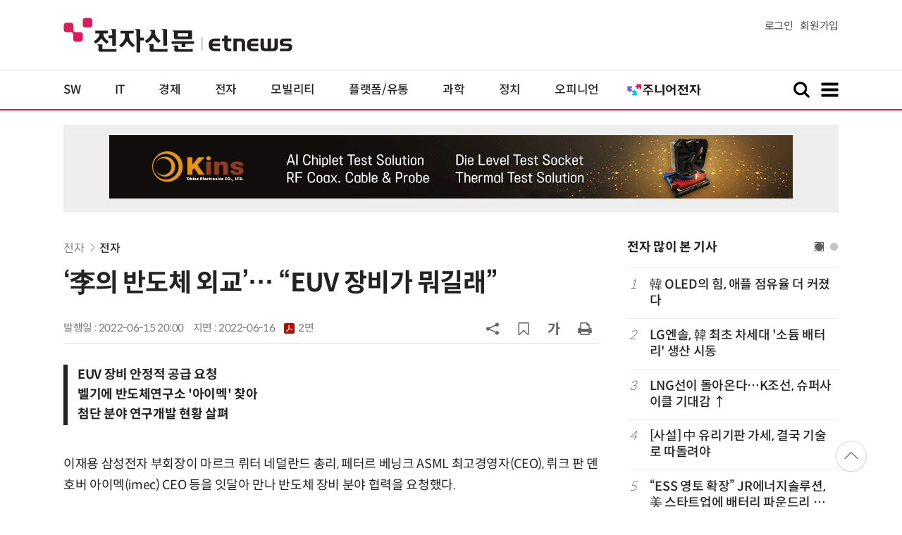

--- FILE ---
content_type: text/html; charset=UTF-8
request_url: https://www.etnews.com/20220615000263?SNS=00002
body_size: 59248
content:
<!DOCTYPE html>
<html lang="ko">
<head>
	<meta http-equiv="Content-Type" content="text/html; charset=UTF-8" />
	<meta name="viewport" content="width=device-width">
    <title>‘李의 반도체 외교’… “EUV 장비가 뭐길래” - 전자신문</title>
	<link rel="canonical" href="https://www.etnews.com/20220615000263" />
	<link rel="alternate" media="only screen and (max-width: 640px)"  href="https://m.etnews.com/20220615000263">
	<meta http-equiv="Expires" content="-1">
    <meta http-equiv="Pragma" content="no-cache">
    <meta http-equiv="Cache-Control" content="no-cache">
    <meta http-equiv="X-UA-Compatible" content="IE=edge">
	<!--[if IE]><meta http-equiv='X-UA-Compatible' content='IE=edge,chrome=1'><![endif]-->
    <meta name="robots" content="all">
    <meta name="author" content="www.etnews.com">
    <meta name="copyright" content="Copyright &copy; Electronic Times Internet. All Right Reserved.">
    <meta name="keywords" content="전자신문,전자신문인터넷,Etnews,Etnews.com,뉴스,News,속보,방송,연예,통신,SW,바이오,소재,부품,과학,전자,자동차,경제,금융,산업,정책,글로벌,리포트,동영상,5G,네덜란드,반도체,배터리,삼성전자,이재용,장비,전기차,파운드리,협력,ASML,EUV">
    <meta property="fb:app_id" content="1425291491111655">
	<meta name="format-detection" content="telephone=no">
	    <meta property="og:type" content="article" />
    <meta property="og:site_name" content="미래를 보는 창 - 전자신문">
    <meta property="og:url" content="https://www.etnews.com/20220615000263?SNS=00002">
    <meta property="og:image" content="https://img.etnews.com/photonews/2206/1542122_20220615165503_995_0001.jpg" />
	<meta property="og:image:width" content="1000">
    <meta property="og:image:height" content="653">
    <meta property="og:title" content="‘李의 반도체 외교’… “EUV 장비가 뭐길래”">
    <meta property="og:description" content="이재용 삼성전자 부회장이 마르크 뤼터 네덜란드 총리, 페터르 베닝크 ASML 최고경영자(CEO), 뤼크 판 덴 호버 아이멕(imec) CEO 등을 잇달아 만나 반도체 장비 분야 협력을 요청했다. 삼성전자는 이 부회장이 14일(...">
    <meta property="og:category" content="parts">
    <meta property="dable:image" content="https://img.etnews.com/news/article/2022/06/15/article_15161114373584.jpg">
	<meta property="dable:item_id" content="20220615000263">
	<meta property="dable:author" content="함봉균 기자">
    <meta name="twitter:card" content="summary_large_image">
    <meta name="twitter:url" content="https://www.etnews.com/20220615000263?SNS=00001">
    <meta name="twitter:site" content="@imetnews">
    <meta name="twitter:image:src" content="https://img.etnews.com/photonews/2206/1542122_20220615165503_995_0001.jpg">
    <meta name="twitter:title" content="‘李의 반도체 외교’… “EUV 장비가 뭐길래”">
    <meta name="twitter:domain" content="etnews.com">
    <meta name="twitter:description" content="이재용 삼성전자 부회장이 마르크 뤼터 네덜란드 총리, 페터르 베닝크 ASML 최고경영자(CEO), 뤼크 판 덴 호버 아이멕(imec) CEO 등을 잇달아 만나 반도체 장비 분야 협력을 요청했다. 삼성전자는 이 부회장이 14일(...">
    <meta name="url" content="https://www.etnews.com/20220615000263">
    <meta name="title" content="‘李의 반도체 외교’… “EUV 장비가 뭐길래”">
    <meta name="description" content="이재용 삼성전자 부회장이 마르크 뤼터 네덜란드 총리, 페터르 베닝크 ASML 최고경영자(CEO), 뤼크 판 덴 호버 아이멕(imec) CEO 등을 잇달아 만나 반도체 장비 분야 협력을 요청했다. 삼성전자는 이 부회장이 14일(...">
    <meta name="news_keywords" content="5G,네덜란드,반도체,배터리,삼성전자,이재용,장비,전기차,파운드리,협력,ASML,EUV">
    <meta name="DC.date.issued" content="2022-06-15">
	<!-- aicon  추가-->
	<meta content="20220615000263" property="aicon:item_id">
    <meta property="aicon:image" content="https://img.etnews.com/news/article/2022/06/15/article_15161114373584.jpg">
	<!-- 아이템 작성자(기자명) (필수) -->
	<meta content="함봉균" property="aicon:author">
	<!-- 아이템 카테고리 -->
	<meta content="전자" property="article:section"> <!-- 메인 카테고리 (필수) -->
	<!-- 아이템 작성일(ISO 8601) (필수) -->
	<meta content="2022-06-15T20:00:00+09:00" property="article:published_time"> <!-- 예(한국시간 오후 1:20) -->
	<script>var ART_CODE = "20220615000263";</script>
	<!-- Google Tag Manager -->
	<script id="et_tm_head">(function(w,d,s,l,i){w[l]=w[l]||[];w[l].push({'gtm.start':
	new Date().getTime(),event:'gtm.js'});var f=d.getElementsByTagName(s)[0],
	j=d.createElement(s),dl=l!='dataLayer'?'&l='+l:'';j.async=true;j.src=
	'https://www.googletagmanager.com/gtm.js?id='+i+dl;f.parentNode.insertBefore(j,f);
	})(window,document,'script','dataLayer','GTM-P8B2ZWL');</script>
	<!-- End Google Tag Manager -->
    <link rel="shortcut icon" href="https://img.etnews.com/2019/mobile_et/images/favicon.png" />
    <link rel="alternate" type="application/rss+xml" title="etnews.com [RSS]" href="http://rss.etnews.com/" />
	<link rel="stylesheet" type="text/css" href="https://img.etnews.com/2024/etnews/css/common.css?1768964257">
    <link rel="stylesheet" type="text/css" href="https://img.etnews.com/2024/etnews/css/view.css?1768964257"/>
    <link rel="stylesheet" type="text/css" href="https://img.etnews.com/2022/etnews/css/slick.css?1768964257"/>
	<script type="text/javascript"> var submenu_code = "";</script>
	<script type="text/javascript" src="https://img.etnews.com/2022/etnews/js/jquery-3.6.0.min.js"></script>
	<script type="text/javascript" src="https://www.etnews.com/static/js/common.js?1768964257" defer="" charset="utf-8"></script>
	<!--[if lt IE 9]>
	<script src="https://img.etnews.com/2016/etnews/js/html5shiv.js"></script>
	<![endif]-->
    <script type="text/javascript" src="https://img.etnews.com/2022/etnews/js/jquery.cookie.js"></script>
	<script type="text/javascript" src="/static/js/article.js?t=1768964257"></script>
	<script type="text/javascript" src="https://img.etnews.com/2022/etnews/js/slick.min.js"></script>
	<script type="text/javascript" src="https://compass.adop.cc/assets/js/adop/adopJ.js?v=14"></script>
	<script type="text/javascript">articleCount('20220615000263', '', '');</script>
	<script type="text/javascript">articleCount2('20220615000263', '', '', '3.15.207.93', 'Mozilla/5.0 (Macintosh; Intel Mac OS X 10_15_7) AppleWebKit/537.36 (KHTML, like Gecko) Chrome/131.0.0.0 Safari/537.36; ClaudeBot/1.0; +claudebot@anthropic.com)', '%2F20220615000263%3FSNS%3D00002');</script>
	<script type="text/javascript"> $(function(){ getRelated('20220615000263'); }); </script>
	<script type="text/javascript" src="//send.mci1.co.kr/delivery/js/31681456/23055687568" async></script>
	<script type="text/javascript">
		document.querySelector('meta[name=referrer]');
	</script>
	<!-- Dable 스크립트 시작 / 문의 media@dable.io -->
	<script>
	(function(d,a,b,l,e,_) { d[b]=d[b]||function(){(d[b].q=d[b].q||[]).push(arguments)};e=a.createElement(l); e.async=1;e.charset='utf-8';e.src='//static.dable.io/dist/plugin.min.js'; _=a.getElementsByTagName(l)[0];_.parentNode.insertBefore(e,_); })(window,document,'dable','script'); dable('setService', 'etnews.com'); dable('sendLogOnce'); 
	</script>
	<!-- Dable 스크립트 종료 / 문의 media@dable.io -->

</head>
<body>
	<!-- Google Tag Manager (noscript) -->
	<noscript><iframe id="et_tm_body" src="https://www.googletagmanager.com/ns.html?id=GTM-P8B2ZWL" height="0" width="0" style="display:none;visibility:hidden"></iframe></noscript>
	<!-- End Google Tag Manager (noscript) -->
	<!-- 동영상ad -->
	<script src="//ad.doorigo.co.kr/cgi-bin/PelicanC.dll?impr?pageid=0Hvd&out=copy"></script>
  <!-- 헤더 부분 : 시작 -->
	<header>
      <div class="nav_head">
        <div class="wrap">
          <h1 class="logo"><a href="https://www.etnews.com" title="전자신문"><img src="https://img.etnews.com/2024/etnews/images/logo_etnews.svg"></a></h1>
          <div class="nav_member">
            <a href="https://member.etnews.com/member/login.html?return_url=https://www.etnews.com">로그인</a><a href="https://member.etnews.com/member/join_index.html">회원가입</a>
          </div>
        </div>
      </div>
			
      <nav>
        <div class="wrap">
          <h1 class="logo_scroll"><a href="https://www.etnews.com" title="전자신문"><img src="https://img.etnews.com/2024/etnews/images/logo_et.svg"></a></h1>
		  <div class="nav_article_title" id="scroll_title"></div>
          <ul class="nav" id="scroll_nav">
            <li><a href="https://www.etnews.com/news/section.html?id1=04">SW</a></li>
            <li><a href="https://www.etnews.com/news/section.html?id1=03">IT</a></li>
            <li><a href="https://www.etnews.com/news/section.html?id1=02">경제</a></li>
            <li><a href="https://www.etnews.com/news/section.html?id1=06">전자</a></li>
            <li><a href="https://www.etnews.com/news/section.html?id1=17">모빌리티</a></li>
            <li><a href="https://www.etnews.com/news/section.html?id1=60">플랫폼/유통</a></li>
   		    <li><a href="https://www.etnews.com/news/section.html?id1=20">과학</a></li>
            <li><a href="https://www.etnews.com/news/section.html?id1=22">정치</a></li>
            <li><a href="https://www.etnews.com/news/opinion.html">오피니언</a></li>
			<li class="outlink"><a href="https://jr.etnews.com/" target="_blank"><img src="https://img.etnews.com/2024/junior/images/logo_jr_menu.svg"></a></li>
          </ul>
          <div class="search_and_fullmenu">
            <div class="fullmenu_button">
              <a href="javascript:void(0)" class="search_show" id="search_show">
                <img class="search_btn search_show" src="https://img.etnews.com/2024/etnews/images/search.svg" alt="검색창 열기">
              </a>
              <a href="javascript:void(0)" class="search_hide" id="search_hide">
                <img class="close_btn2 search_hide" src="https://img.etnews.com/2024/etnews/images/remove.svg" alt="전체 메뉴 닫기">
              </a>
            </div>

            <div class="fullmenu_button">
              <a href="javascript:void(0)" class="menu_show" id="menu_show">
                <img class="fullmenu_btn menu_show" src="https://img.etnews.com/2024/etnews/images/reorder.svg" alt="전체 메뉴 열기">
              </a>
              <a href="javascript:void(0)" class="menu_hide" id="menu_hide">
                <img class="close_btn menu_hide" src="https://img.etnews.com/2024/etnews/images/remove.svg" alt="전체 메뉴 닫기">
              </a>
            </div>

          </div>
        </div>
      </nav>

      <!-- 검색박스 -->
      <section class="search_wrap">
        <div class="searchbox">
          <form action="https://search.etnews.com/etnews/search.html" method="get">
            <input type="search" required="" class="searchbox-input" name="kwd" id="search_kwd" placeholder="검색어를 입력하세요">
            <input type="submit" value="" class="searchbox-submit">
          </form>
        </div>
      </section>
      <!-- //검색박스 -->

      <!-- 전체메뉴박스 -->
      <section class="fullmenu_wrap">
        <nav class="fullmenu_nav">
          <div class="fullmenu">
			<ul>
				<li class="title"><a href="https://news.etnews.com" target="_blank">뉴스</a></li>
			    <li><a href="https://www.etnews.com/news/section.html">속보</a></li>
			    <li><a href="https://www.etnews.com/news/section.html?id1=04">SW</a></li>
			    <li><a href="https://www.etnews.com/news/section.html?id1=03">IT</a></li>
			    <li><a href="https://www.etnews.com/news/section.html?id1=02">경제</a></li>
			    <li><a href="https://www.etnews.com/news/section.html?id1=06">전자</a></li>
			    <li><a href="https://www.etnews.com/news/section.html?id1=17">모빌리티</a></li>
			    <li><a href="https://www.etnews.com/news/section.html?id1=60">플랫폼/유통</a></li>
			    <li><a href="https://www.etnews.com/news/section.html?id1=20">과학</a></li>
			</ul>
			<ul>
				<li class="title">&nbsp;</li>
			    <li><a href="https://www.etnews.com/news/section.html?id1=22">정치</a></li>
			    <li><a href="https://www.etnews.com/news/opinion.html">오피니언</a></li>
			    <li><a href="https://www.etnews.com/news/section.html?id1=12">국제</a></li>
			    <li><a href="https://www.etnews.com/news/section.html?id1=25">전국</a></li>
			    <li><a href="https://www.etnews.com/news/section.html?id1=15">스포츠</a></li>
			    <li><a href="https://www.etnews.com/news/series.html?id=1">특집</a></li>
			    <li><a href="https://www.etnews.com/news/series.html?id=3">연재</a></li>
			</ul>
			<ul>
				<li class="title">라이프</li>
				<li><a href="https://www.etnews.com/news/section.html?id1=09&id2=091">연예</a></li>
				<li><a href="https://www.etnews.com/news/section.html?id1=09&id2=996">포토</a></li>
				<li><a href="https://www.etnews.com/news/section.html?id1=09&id2=096">공연전시</a></li>
				<li><a href="https://www.etnews.com/news/section.html?id1=09&id2=992">생활문화</a></li>
				<li><a href="https://www.etnews.com/news/section.html?id1=09&id2=093">여행/레저</a></li>
			</ul>
			<ul>
				<li class="title">비주얼IT</li>
				<li><a href="https://www.etnews.com/news/issue_analysis.html">이슈플러스</a></li>
				<li><a href="https://www.etnews.com/news/aistudio.html">AI 스튜디오</a></li>
				<li><a href="https://www.etnews.com/news/etstudio.html">Hot 영상</a></li>
				<li><a href="https://www.etnews.com/news/photonews.html">뷰포인트</a></li>
				<li><a href="https://www.etnews.com/stats/list_stats.html">인포그래픽</a></li>
			</ul>
			<ul>
				<li class="title">부가서비스</li>
				<li><a href="https://conference.etnews.com/" target="_blank">Conference</a></li>
				<li><a href="https://www.allshowtv.com/" target="_blank">allshowTV</a></li>
				<li><a href="https://www.etnews.com/ict" target="_blank">시사용어</a></li>
				<li><a href="https://pdf.etnews.com/" target="_blank">PDF서비스</a></li>
			</ul>
			<ul class="scrap_menu_ul">
				<li class="title">서비스안내</li>
				<li><a href="https://info.etnews.com/sub_2_1.html" target="_blank" title="새창으로">신문구독신청</a></li>
				<li><a href="https://info.etnews.com/sub_2_2.html">콘텐츠구매</a></li>
				<li><a href="http://leadersedition.etnews.com/intro/info.aspx" target="_blank" title="새창으로">초판서비스</a></li>
				<li class="title">회원서비스</li>
				<li><a href="https://www.etnews.com/pages/bookmark.html" title="내 스크랩으로 이동">내 스크랩</a></li>
			</ul>
			<ul>
				<li class="title">이용안내</li>
			    <li><a href="https://info.etnews.com/sub_3_1_1.html" target="_blank">지면광고안내</a></li>
			    <li><a href="https://info.etnews.com/sub_3_2.html" target="_blank">행사문의</a></li>
			    <li><a href="https://info.etnews.com/sub_3_3.html" target="_blank">통합마케팅 상품 안내</a></li>
			    <li><a href="https://info.etnews.com/sub_3_4.html" target="_blank">이용약관</a></li>
			    <li><a href="https://info.etnews.com/sub_3_5.html" target="_blank">개인정보취급방침</a></li>
			    <li><a href="https://info.etnews.com/sub_3_6.html" target="_blank">고충처리</a></li>
			</ul>
			<ul>
				<li class="title">회사소개</li>
			    <li><a href="https://info.etnews.com/sub_1_1_1.html" target="_blank">전자신문</a></li>
			    <li><a href="https://info.etnews.com/sub_1_2.html" target="_blank">전자신문인터넷</a></li>
			    <li><a href="https://info.etnews.com/sub_1_3_2.html" target="_blank">연혁</a></li>
			    <li><a href="https://info.etnews.com/sub_1_4.html" target="_blank">CI소개</a></li>
			    <li><a href="https://info.etnews.com/sub_1_5.html" target="_blank">회사위치</a></li>
			</ul>          </div>
        </nav>
      </section>
       <!-- //전체메뉴박스 -->
	  <div class="progress-container">
		<div class="progress-bar" id="pageBar"></div>
	  </div>
    </header>
  <!-- 헤더 부분 : 끝 -->
  <!-- 여기부터 콘텐츠 부분 1213-->
	<div class="ad_article_top_full">
			<iframe width="970" height="90" src="https://www.etnews.com/tools/refresh_script.html?duration=30&src=%2F%2Fyellow.contentsfeed.com%2FRealMedia%2Fads%2Fadstream_jx.ads%2Fetnews.com%2Fdetail%40Top2" scrolling="no"></iframe>
	</div>
  <main>
    <div class="wrap flex">

      <!-- col_left -->
      <div class="col_left">
        <article itemtype="http://schema.org/Article">
          <div class="article_header" >
            <div class="breadcrumb">
              <a href="/news/section.html?id1=06">전자</a>		              <a href="/news/section.html?id1=06&id2=063">전자</a>					</div>
            <h2 id="article_title_h2" itemtype="headline">‘李의 반도체 외교’… “EUV 장비가 뭐길래”</h2>
            <div class="timewrap">
              <div class="time">
                <time>발행일 : 2022-06-15 20:00</time>
				<time>지면 : <a href="https://pdf.etnews.com/pdf_today.html?ymd=20220616#p2" title="2022-06-16자 PDF 보기" target="_blank">2022-06-16 <span>2면</span></a></time>
              </div>
              <!-- acc_nav -->
              <div class="acc_nav">
                <div class="acc_nav_btn btn_sns">
                  <img src="https://img.etnews.com/2024/etnews/images/share.svg">
                </div>

                <!-- dropdown::SNS -->
                <div class="dropdown" id="bt_share_sns">
                  <strong>공유하기</strong>
				  <button class="dropdown_close"><img src="https://img.etnews.com/2024/etnews/images/remove_thin.svg"></button>
				  <a href="javascript:void(0);" onclick="window.open('https://www.facebook.com/sharer.php?u=https%3A%2F%2Fwww.etnews.com%2F20220615000263%3FSNS%3D00002','fbwin','width=1000,height=500'); return false;" title="페이스북 공유하기">
                    <span><img src="https://img.etnews.com/2024/etnews/images/sns_facebook.svg"></span>
                    <p>페이스북</p>
                  </a>
                  <a href="https://www.etnews.com/tools/redirect_sns.html?p=twitter&pos=2&url=https%3A%2F%2Fwww.etnews.com%2F20220615000263%3FSNS%3D00001&text=%E2%80%98%E6%9D%8E%EC%9D%98+%EB%B0%98%EB%8F%84%EC%B2%B4+%EC%99%B8%EA%B5%90%E2%80%99%E2%80%A6+%E2%80%9CEUV+%EC%9E%A5%EB%B9%84%EA%B0%80+%EB%AD%90%EA%B8%B8%EB%9E%98%E2%80%9D"  title="X 공유하기" class="share_twitter" target="_blank">
                    <span><img src="https://img.etnews.com/2024/etnews/images/sns_x.svg"></span>
                    <p>X(트위터)</p>
                  </a>
                  <a href="javascript:void(0);" onclick="login_chk('https://www.etnews.com/20220615000263')" title="메일 보내기">
                    <span><img src="https://img.etnews.com/2024/etnews/images/sns_email.svg"></span>
                    <p>메일</p>
                  </a>
                  <a href="javascript:void(0);" title="URL 복사하기" id="btn_url_copy">
                    <span><img src="https://img.etnews.com/2024/etnews/images/sns_url.svg"></span>
                    <p>URL 복사</p>
                  </a>
				  <input type="hidden" name="copy_article_url" id="cp_url" value="https://www.etnews.com/20220615000263">
                </div>
                 <!-- //dropdown::SNS -->

                <div class="acc_nav_btn"><button class="btn_bookmark" data-id="20220615000263" title="스크랩"><img src="https://img.etnews.com/2024/etnews/images/bookmark.svg"></button></div>
                <div class="acc_nav_btn btn_ga">
                  <img src="https://img.etnews.com/2024/etnews/images/ga.svg">
                </div>
                 <!-- dropdown::글자크기 -->
                <div class="dropdown" id="bt_font_size">
                  <strong>글자크기 설정</strong>
				  <button class="dropdown_close"><img src="https://img.etnews.com/2024/etnews/images/remove_thin.svg"></button>
                  <a href="javascript:void(0);" onclick="changeFontSize('dec'); return false;" title="글자 작게" class="fs_small">
                    <span>가</span>
                    <p>작게</p>
                  </a>
				  <a href="javascript:void(0);" onclick="changeFontSize('default'); return false;" title="글자 보통" class="fs_default">
				    <span>가</span>
				    <p>보통</p>
				  </a>
                  <a href="javascript:void(0);" onclick="changeFontSize('inc'); return false;" title="글자 크게" class="fs_big">
                    <span>가</span>
                    <p>크게</p>
                  </a>
                </div>
                <!-- //dropdown::글자크기 -->

                <div class="acc_nav_btn"><a href="javascript:void(0);" onclick="print()" title="인쇄하기" class="news_print"><img src="https://img.etnews.com/2024/etnews/images/print.svg"></a></div>
              </div>
              <!-- //acc_nav -->
            </div>
          </div>

		  <h3>EUV 장비 안정적 공급 요청<br>벨기에 반도체연구소 '아이멕' 찾아<br>첨단 분야 연구개발 현황 살펴</h3>
          <div class="article_body " itemprop="articleBody" id="articleBody">
<p>이재용 삼성전자 부회장이 마르크 뤼터 네덜란드 총리, 페터르 베닝크 ASML 최고경영자(CEO), 뤼크 판 덴 호버 아이멕(imec) CEO 등을 잇달아 만나 반도체 장비 분야 협력을 요청했다.
</p>
<figure class="article_image"><a href="/tools/image_popup.html?v=[base64]" border="0" target="_blank" alt="새창 이미지확대보기"><img  src="https://img.etnews.com/photonews/2206/1542122_20220615165503_995_0001.jpg" alt="이재용 삼성전자 부회장(가운데)이 14일(현지시간) 네덜란드 에인트호번에 위치한 ASML 본사에서 피터 베닝크 ASML CEO(왼쪽), 마틴 반 덴 브링크 ASML CTO(오른쪽)와 기념촬영 했다. [자료:삼성전자]" style="cursor:pointer;" itemprop="image" /></a><figcaption class="caption">이재용 삼성전자 부회장(가운데)이 14일(현지시간) 네덜란드 에인트호번에 위치한 ASML 본사에서 피터 베닝크 ASML CEO(왼쪽), 마틴 반 덴 브링크 ASML CTO(오른쪽)와 기념촬영 했다. [자료:삼성전자]</figcaption></figure>
<p>삼성전자는 이 부회장이 14일(현지시간) 네덜란드 에인트호번 ASML 본사를 방문해 베닝크 CEO, 마르틴 판 덴 브링크 최고기술책임자(CTO) 등 경영진을 만나 양사 간 협력 강화 방안을 논의했다고 밝혔다. 이 부회장이 ASML 본사를 찾은 것은 지난 2020년 10월 이후 20개월 만이다. 이날 미팅에는 경계현 삼성전자 DS부문장 등이 배석했다.<br />
<br />
이 부회장과 ASML 경영진은 미래 반도체 기술 트렌드, 반도체 시장 전망, 차세대 반도체 생산을 위한 미세공정 구현에 필수적인 EUV 노광 장비의 원활한 수급 방안, 양사 중장기 사업 방향 등을 협의했다.<br />
<br />
이 부회장은 ASML 방문에 앞서 뤼터 네덜란드 총리와 면담했다. 지난 2016년 9월 이후 6년 만이다.
</p>
<figure class="article_image"><a href="/tools/image_popup.html?v=[base64]" border="0" target="_blank" alt="새창 이미지확대보기"><img  src="https://img.etnews.com/photonews/2206/1542122_20220615165503_995_0002.jpg" alt="이재용 삼성전자 부회장(맨 왼쪽)이 14일(현지시간) 네덜란드 에인트호번에 위치한 ASML 본사에서 피터 베닝크 ASML CEO와 협력 방안을 논의했다. [자료:삼성전자]" style="cursor:pointer;" itemprop="image" /></a><figcaption class="caption">이재용 삼성전자 부회장(맨 왼쪽)이 14일(현지시간) 네덜란드 에인트호번에 위치한 ASML 본사에서 피터 베닝크 ASML CEO와 협력 방안을 논의했다. [자료:삼성전자]</figcaption></figure>
<p>이 부회장은 파운드리 사업 확대에 필수적인 ASML 장비의 안정적인 공급이 가능하도록 뤼터 총리에게 협조를 요청한 것으로 알려졌다. 삼성전자가 파운드리 분야에서 세계 1위로 올라서려면 초미세공정 경쟁력을 갖춰야 하고, 이를 위해 ASML의 EUV 장비 확보가 절실하다. ASML은 7㎚ 이하 초미세 공정 구현에 필수인 EUV 장비를 전 세계에서 유일하게 생산한다.<br />
<br />
네덜란드는 반도체 연구개발부터 설계&middot;장비&middot;전자기기 완제품까지 관련 산업 생태계가 골고루 발전한 반도체 산업의 핵심 국가다. 뤼터 총리는 평소 ICT, 전기차, 정보통신을 활용한 의료기술(e-Health) 등 혁신에 기반한 신산업에도 관심을 보였다. 반도체 이외 분야에서도 삼성과의 협력이 기대된다.
</p>
<figure class="article_image"><a href="/tools/image_popup.html?v=[base64]" border="0" target="_blank" alt="새창 이미지확대보기"><img  src="https://img.etnews.com/photonews/2206/1542122_20220615165503_995_0004.jpg" alt="이재용 삼성전자 부회장(오른쪽)이 14일(현지시간) 네덜란드 헤이그에 위치한 총리 집무실에서 마르크 뤼터 네덜란드 총리와 만나 삼성과 네덜란드의 오랜 협력과 우정에 대한 감사의 뜻을 각인한 웨이퍼를 들고 기념촬영 했다. [자료:삼성전자]" style="cursor:pointer;" itemprop="image" /></a><figcaption class="caption">이재용 삼성전자 부회장(오른쪽)이 14일(현지시간) 네덜란드 헤이그에 위치한 총리 집무실에서 마르크 뤼터 네덜란드 총리와 만나 삼성과 네덜란드의 오랜 협력과 우정에 대한 감사의 뜻을 각인한 웨이퍼를 들고 기념촬영 했다. [자료:삼성전자]</figcaption></figure>
<p>재계 관계자는 &ldquo;네덜란드와의 협력 강화는 새 정부의 &#39;반도체 초강대국 건설&#39; 정책 및 삼성의 &#39;비전 2030&#39; 전략과 맞물려 한국 반도체 산업이 더 빠르게 성장하는 촉매가 될 것&rdquo;이라고 말했다.<br />
<br />
이 부회장은 다음 날인 15일 벨기에 루뱅에 위치한 유럽 최대 규모의 종합반도체 연구소 아이멕을 방문했다. 이 부회장은 판 덴 호버 아이멕 CEO와 만나 반도체 분야 최신 기술과 연구개발 방향 등을 논의했다. 이 부회장은 인공지능, 생명과학, 미래 에너지 등 첨단 연구 과제를 소개받고 현장을 살펴봤다.<br />
<br />
<span id='newsroom_etview_promotion' class='ad_newsroom1234'></span><br />
이 부회장은 지난 7일 유럽 출장길에 올랐다. 독일, 네덜란드, 프랑스 등을 돌며 반도체 장비&middot;전기차용 배터리&middot;5세대(5G) 이동통신 등 전략적 파트너들을 만나 협력 강화 방안을 논의한 뒤 오는 18일 귀국한다.
</p>
<figure class="article_image"><a href="/tools/image_popup.html?v=[base64]" border="0" target="_blank" alt="새창 이미지확대보기"><img  src="https://img.etnews.com/photonews/2206/1542122_20220615165503_995_0005.jpg" alt="이재용 삼성전자 부회장(왼쪽 네번째)과 경계현 삼성전자 DS부문장(왼쪽 두번째)이 14일(현지시간) 네덜란드 에인트호번에 위치한 ASML 본사에서 반도체 장비를 점검했다. [자료:삼성전자]" style="cursor:pointer;" itemprop="image" /></a><figcaption class="caption">이재용 삼성전자 부회장(왼쪽 네번째)과 경계현 삼성전자 DS부문장(왼쪽 두번째)이 14일(현지시간) 네덜란드 에인트호번에 위치한 ASML 본사에서 반도체 장비를 점검했다. [자료:삼성전자]</figcaption></figure>
<p>함봉균기자 hbkone@etnews.com
</p>

		  </div>
            <div class="related_wrap">
              <h3>관련 기사</h3>
              <ul class="related">
                <li><a href="/20220618000004">이재용 부회장 귀국, “첫째도 둘째도 셋째도 기술”...M&A에 대해선 말 아껴</a></li>
                <li><a href="/20220615000005">李, 네덜란드 총리에 ASML 장비 공급 협조 요청</a></li>
                <li><a href="/20220420000230">ASML, 1분기 매출 35억유로...차세대 "하이 NA 장비 다수 수주"</a></li>

              </ul>
            </div>

            <!-- 해시태그 -->
            <div class="hashtag">
<a href="/news/tag_list.html?id=4721">5G</a><a href="/news/tag_list.html?id=1536">네덜란드</a><a href="/news/tag_list.html?id=429">반도체</a><a href="/news/tag_list.html?id=286">배터리</a><a href="/news/tag_list.html?id=5">삼성전자</a><a href="/news/tag_list.html?id=2022">이재용</a><a href="/news/tag_list.html?id=1593">장비</a><a href="/news/tag_list.html?id=282">전기차</a><a href="/news/tag_list.html?id=6908">파운드리</a><a href="/news/tag_list.html?id=3438">협력</a><a href="/news/tag_list.html?id=89021">ASML</a><a href="/news/tag_list.html?id=107854">EUV</a>            </div>
            <!-- //해시태그 -->
			<!--- 연관기사  -->
			<div id="layerRelated"></div>
			<!--- //연관기사 -->
        </article>
        <!-- 기자 -->
        <div class="reporter_info">
          <ul>
            <li>
              <figure>
                <img src="https://img.etnews.com/news/reporter/2014/02/reporter_20134616188388.png" alt="기자 이미지">
              </figure>
              <div class="text">
                <strong>함봉균 기자<a href="/news/reporter_list.html?id=217">기사 더보기<span class="more_gt"><img src="https://img.etnews.com/2024/etnews/images/gt_regular.svg"></span></a></strong>
			<p class="related"><a href="/20260120000349">노동부, 노란봉투법 시행령 재입법예고...교섭단위 분리 적용 방안 수정</a></p>

              </div>
            </li>
          </ul>
        </div>
		<!-- 기자 -->
		<div id="AnyMindavs" style="padding-bottom:40px;"></div>
		<div class="ad_text">
			<ul class="related_news">
				<li><script type="text/javascript" src="https://yellow.contentsfeed.com/RealMedia/ads/adstream_jx.ads/etnews.com/HotContents@x01" ></script></li>
				<li><script type="text/javascript" src="https://yellow.contentsfeed.com/RealMedia/ads/adstream_jx.ads/etnews.com/HotContents@x02" ></script></li>
				<li><script type="text/javascript" src="https://yellow.contentsfeed.com/RealMedia/ads/adstream_jx.ads/etnews.com/HotContents@x03" ></script></li>
			</ul>
		</div>		<div class="ad_300x250">
			<script src="https://media.adpnut.com/cgi-bin/PelicanC.dll?impr?pageid=01kr&out=script"></script>
		</div>
		<div class="ad_300x250">
			<script src="https://media.adpnut.com/cgi-bin/PelicanC.dll?impr?pageid=01kq&out=script"></script>
		</div>
		<!-- 컨퍼런스 광고 2줄-->
		<div class="ad_text">
			<ul >
				<li><script type="text/javascript" src="https://yellow.contentsfeed.com/RealMedia/ads/adstream_jx.ads/etnews.com/detail@x60" ></script></li>
				<li><script type="text/javascript" src="https://yellow.contentsfeed.com/RealMedia/ads/adstream_jx.ads/etnews.com/detail@x61" ></script></li>
			</ul>
		</div>
		<!-- 컨퍼런스 광고 2줄-->
	<div class="clearfix" id="banner_hns"><!-- HNS 에이치엔에스커뮤니케이션-->
		<div class="ad_300x250">		
			<ins class='adsbyadop' _adop_zon = '9cada4ff-ac10-408d-9ee4-9d3c47214b37' _adop_type = 're' style='display:inline-block;width:300px;height:250px;' _page_url=''></ins>
		</div>
		<div class="ad_300x250">
			<ins class='adsbyadop' _adop_zon = '2782b303-7d46-4f62-bf1c-d8194d4d9ad2' _adop_type = 're' style='display:inline-block;width:300px;height:250px;' _page_url=''></ins>
		</div>
	</div>		<script src="//ad.doorigo.co.kr/cgi-bin/PelicanC.dll?impr?pageid=0F2V&out=script"></script>	<div class="clearfix" style="margin-top:40px">
		<div class="ad_300x250">
			<iframe width="300" height="250" src="//ad.ad4989.co.kr/cgi-bin/PelicanC.dll?impr?pageid=0GTY&out=iframe" allowTransparency = "true" marginwidth="0" marginheight="0" hspace="0" vspace="0" frameborder="0" scrolling="no" sandbox="allow-same-origin allow-scripts allow-forms allow-top-navigation allow-popups allow-modals allow-top-navigation-by-user-activation allow-popups-to-escape-sandbox"></iframe>
		</div>
		<div class="ad_300x250">
			<iframe width="300" height="250" src="//ad.ad4989.co.kr/cgi-bin/PelicanC.dll?impr?pageid=0GTZ&out=iframe" allowTransparency = "true" marginwidth="0" marginheight="0" hspace="0" vspace="0" frameborder="0" scrolling="no" sandbox="allow-same-origin allow-scripts allow-forms allow-top-navigation allow-popups allow-modals allow-top-navigation-by-user-activation allow-popups-to-escape-sandbox"></iframe>
		</div>
	</div>
	  <!-- 전자신문 댓글시스템 가져오기-->

	  </div>
      <!-- //col_left -->
      <!-- //aside_wrap -->
      <div class="aside_wrap">

        <!-- topnews -->
        <aside class="topnews">
          <h3>전자 많이 본 기사</h3>
          <!-- slider -->
          <div class="slider">
            <ul class="single-item" id="topnews">
              <li class="active">
                <ol>
                  <li><i>1</i><a href="https://www.etnews.com/20260119000301">韓 OLED의 힘, 애플 점유율 더 커졌다</a></li>
                  <li><i>2</i><a href="https://www.etnews.com/20260120000296">LG엔솔, 韓 최초 차세대 '소듐 배터리' 생산 시동</a></li>
                  <li><i>3</i><a href="https://www.etnews.com/20260120000321">LNG선이 돌아온다…K조선, 슈퍼사이클 기대감 ↑</a></li>
                  <li><i>4</i><a href="https://www.etnews.com/20260118000038">[사설] 中 유리기판 가세, 결국 기술로 따돌려야</a></li>
                  <li><i>5</i><a href="https://www.etnews.com/20260119000112">“ESS 영토 확장” JR에너지솔루션, 美 스타트업에 배터리 파운드리 공급</a></li>
                </ol>
              </li>
              <li class="active">
                <ol>                  <li><i>6</i><a href="https://www.etnews.com/20260118000023">마이크론, PSMC 대만 P5 팹 인수…내년 하반기 D램 양산</a></li>
                  <li><i>7</i><a href="https://www.etnews.com/20260119000086">머스크 테슬라 CEO “AI5 반도체 설계 막바지”…삼성 파운드리 활용</a></li>
                  <li><i>8</i><a href="https://www.etnews.com/20260120000246">반도체 기판 소재 가격 줄인상…제조원가 부담 가중</a></li>
                  <li><i>9</i><a href="https://www.etnews.com/20260119000278">中 마이디어, 3월 에어컨 출시…국내 냉방시장 도전장</a></li>
                  <li><i>10</i><a href="https://www.etnews.com/20260119000001">수원시, GB 풀고 AI·반도체 클러스터 조성…과학도시 대변신 스타트</a></li>
                </ol>
              </li>
              
            </ul>
            <script type="text/javascript">
              $(document).ready(function(){ $('#topnews').slick({	arrows:false,dots: true, autoplay: false, infinite: true, autoplaySpeed:5000, cssEase: 'linear'});});
            </script>
          </div>
          <!-- //slider -->
        </aside>
        <!-- //topnews -->
			<!-- 주요행사 -->
            <aside class="event">
              <h3><a href="https://conference.etnews.com" target="_blank">주요 행사 <span class="more_gt">&#10095;</span></a></h3>
              <!-- slider -->
              <div class="slider">
                <ul class="single-item" id="event">
                  <li class="active">
                    <a href="https://conference.etnews.com/conf_info.html?uid=463" target="_blank">
                      <figure>
                        <img src="https://img.etnews.com/photo_main/conference/2026/01/02/cms_conference_list_02175836119262.jpg" alt="주요행사 이미지">
                      </figure>
                      <div class="text">
                        <strong>AX 전략기술 ‘AI 네이티브 개발 플랫폼’ 도입 가이드</strong>
                      </div>
                    </a>
                  </li>
                  <li class="active">
                    <a href="https://conference.etnews.com/conf_info.html?uid=465" target="_blank">
                      <figure>
                        <img src="https://img.etnews.com/photo_main/conference/2026/01/02/cms_conference_list_02175845274104.jpg" alt="주요행사 이미지">
                      </figure>
                      <div class="text">
                        <strong>디자인 몰라도 OK! `AI 피그마`로 웹/앱 기획·제작 1-day 워크숍</strong>
                      </div>
                    </a>
                  </li>
                  <li class="active">
                    <a href="https://conference.etnews.com/conf_info.html?uid=462" target="_blank">
                      <figure>
                        <img src="https://img.etnews.com/photo_main/conference/2026/01/02/cms_conference_list_02175824054847.jpg" alt="주요행사 이미지">
                      </figure>
                      <div class="text">
                        <strong>바이브 코딩으로 익히는 파이썬 업무 자동화 with Cursor</strong>
                      </div>
                    </a>
                  </li>
                  <li class="active">
                    <a href="https://conference.etnews.com/conf_info.html?uid=464" target="_blank">
                      <figure>
                        <img src="https://img.etnews.com/photo_main/conference/2025/12/23/cms_conference_list_23171654263281.jpg" alt="주요행사 이미지">
                      </figure>
                      <div class="text">
                        <strong>`n8n`, 나의 첫 번째 AI 자동화 파트너 - 칼퇴 가능한 노코드 업무 자동화 실전 워크숍</strong>
                      </div>
                    </a>
                  </li>
                  <li class="active">
                    <a href="https://conference.etnews.com/conf_info.html?uid=469" target="_blank">
                      <figure>
                        <img src="https://img.etnews.com/photo_main/conference/2026/01/19/cms_conference_list_19094805542095.jpg" alt="주요행사 이미지">
                      </figure>
                      <div class="text">
                        <strong>AI 커머스 아키텍처 컨퍼런스 2026</strong>
                      </div>
                    </a>
                  </li>
                  <li class="active">
                    <a href="https://www.sek.co.kr/2026/security" target="_blank">
                      <figure>
                        <img src="https://img.etnews.com/photo_main/conference/2026/01/19/cms_conference_list_19152849641056.png" alt="주요행사 이미지">
                      </figure>
                      <div class="text">
                        <strong>시큐리티 메가비전 2026(Security MEGAVISION 2026</strong>
                      </div>
                    </a>
                  </li>
                  <li class="active">
                    <a href="https://conference.etnews.com/conf_info.html?uid=466" target="_blank">
                      <figure>
                        <img src="https://img.etnews.com/photo_main/conference/2026/01/02/cms_conference_list_02172437348063.jpg" alt="주요행사 이미지">
                      </figure>
                      <div class="text">
                        <strong>노코드 Dify와 MCP로 구현하는 AI 에이전트 업무 자동화 1-day 워크숍</strong>
                      </div>
                    </a>
                  </li>
                  <li class="active">
                    <a href="https://conference.etnews.com/conf_info.html?uid=467" target="_blank">
                      <figure>
                        <img src="https://img.etnews.com/photo_main/conference/2026/01/07/cms_conference_list_07101818869195.jpg" alt="주요행사 이미지">
                      </figure>
                      <div class="text">
                        <strong>코딩 몰라도 OK! ‘바이브 코딩’으로 웹/앱 제작 워크숍(초급반/중급반) with Cursor + n8n</strong>
                      </div>
                    </a>
                  </li>
                </ul>
                <script type="text/javascript">
                  $(document).ready(function(){ $('#event').slick({	arrows:false,dots: true, autoplay: true, infinite: true, autoplaySpeed:5000, cssEase: 'linear'});});
                </script>
              </div>
              <!-- //slider -->
              
            </aside>

            <!-- //주요행사 -->

        <!-- 비즈플러스 -->
        <aside class="mostview">
          <h3>BIZPLUS</h3>
          <ul class="text_list">
            
			<li>
              <div class="text">
                <strong><a href="https://www.etnews.com/20260119000054">AI가 결정권을 갖는 시대, 기업의 생존전략은?… 'AI 커머스 아키텍처 컨퍼런스 2026' 2월 4일 개최</a></strong>
              </div>
            </li>
            
			<li>
              <div class="text">
                <strong><a href="https://www.etnews.com/20260114000374">“바이브 코딩으로 익히는 파이썬 업무 자동화 with Cursor” 1월 30일 개최</a></strong>
              </div>
            </li>
            
			<li>
              <div class="text">
                <strong><a href="https://www.etnews.com/20260114000372">“'AI 피그마'로 웹/앱 기획·제작 1-day 워크숍” 1월 28일 개최</a></strong>
              </div>
            </li>
            
			<li>
              <div class="text">
                <strong><a href="https://www.etnews.com/20260112000155">“2026 무라타 로보틱스 웨비나 : Sensing & Movement Redefined” 1월 30일 생방송</a></strong>
              </div>
            </li>
            
			<li>
              <div class="text">
                <strong><a href="https://www.etnews.com/20260112000153">[올쇼TV] DC-DC 컨버터의 주변회로 설계 (제1편) 1월 27일 생방송</a></strong>
              </div>
            </li>
            
			<li>
              <div class="text">
                <strong><a href="https://www.etnews.com/20251223000417">'바이브 코딩 기반 개발·조직 혁신 전략' 세미나 1월 22일개최…'AI 네이티브 개발 플랫폼' 도입 실무 가이드</a></strong>
              </div>
            </li>
		  </ul>
        </aside>
        <!-- //비즈플러스 -->
	  <aside class="ad_300x600">
		<iframe width="300" height="600" src="https://www.etnews.com/tools/refresh_script.html?refresh=true&amp;src=%2F%2Fyellow.contentsfeed.com%2FRealMedia%2Fads%2Fadstream_jx.ads%2Fetnews.com%2Fdetail%40Right2" frameborder="0" marginwidth="0" marginheight="0" scrolling="no"></iframe>
      </aside>
             <!-- HOT영상2 -->
            <aside class="shortform2">
              <h3><a href="https://www.etnews.com/news/etstudio.html">HOT 영상 <span class="more_gt">&#10095;</span></a></h3>
              <!-- slider -->
              <div class="slider">
                <ul class="single-item" id="shortform2">
                  <li class="active">
                    <a href="https://www.etnews.com/20260120000382">
                      <figure>
                        <img src="https://img.etnews.com/news/article/2026/01/21/news-p.v1.20260121.acdc20edd1e746b5981025d63ad08c53_T1.jpg" alt="주요행사 이미지">
                      </figure>
                      <div class="text">
                        <strong>'맨발'로 유럽 횡단 중인 아일랜드 남성…6천km 걸었다</strong>
                      </div>
                    </a>
                  </li>
                  <li class="active">
                    <a href="https://www.etnews.com/20260119000416">
                      <figure>
                        <img src="https://img.etnews.com/news/article/2026/01/19/news-p.v1.20260119.ae6474cfa3094c33952db104d36fa3f3_T1.png" alt="주요행사 이미지">
                      </figure>
                      <div class="text">
                        <strong>말하고 노래할 때 사람 입 모양 익혀… '학습형 로봇 얼굴' 등장</strong>
                      </div>
                    </a>
                  </li>
                  <li class="active">
                    <a href="https://www.etnews.com/20260119000286">
                      <figure>
                        <img src="https://img.etnews.com/news/article/2026/01/19/news-p.v1.20260119.9827f2f7108d46efaa6a4fce59d9df9a_T1.jpg" alt="주요행사 이미지">
                      </figure>
                      <div class="text">
                        <strong>'소' 보호한다고 달리는 트럭에 뭔 짓…인도선 사람보다 소가 우선?</strong>
                      </div>
                    </a>
                  </li>
                  <li class="active">
                    <a href="https://www.etnews.com/20260116000280">
                      <figure>
                        <img src="https://img.etnews.com/news/article/2026/01/16/news-p.v1.20260116.f84fea31023e47fc9bebd7f47e291b2d_T1.png" alt="주요행사 이미지">
                      </figure>
                      <div class="text">
                        <strong>고층서 용접 작업하는 로봇…사람이 VR 쓰고 실시간 원격 조종한다</strong>
                      </div>
                    </a>
                  </li>
                </ul>
                <script type="text/javascript">
                  $(document).ready(function(){ $('#shortform2').slick({	arrows:false,dots: true, autoplay: true, infinite: true, autoplaySpeed:5000, cssEase: 'linear'});});
                </script>
              </div>
              <!-- //slider -->
            </aside>
            <!-- //HOT영상2 -->

		<aside class="ad_300x250">
			<ins class="adsbyaiinad" data-aiinad-inv="23086344105"></ins>
		</aside>
		<aside class="ad_300x250" id="banner_hns_right">
			<ins class='adsbyadop' _adop_zon = 'f353bfb7-8001-4beb-b894-d382d723c423' _adop_type = 're' style='display:inline-block;width:300px;height:250px;' _page_url=''></ins>
		</aside>
		<aside class="ad_300x250">
			<!-- Begin Dable 우측_리스트 / For inquiries, visit http://dable.io -->
			<div id="dablewidget_V7KBO3bo" data-widget_id="V7KBO3bo">
			<script>
			(function(d,a,b,l,e,_) {
			if(d[b]&&d[b].q)return;d[b]=function(){(d[b].q=d[b].q||[]).push(arguments)};e=a.createElement(l);
			e.async=1;e.charset='utf-8';e.src='//static.dable.io/dist/plugin.min.js';
			_=a.getElementsByTagName(l)[0];_.parentNode.insertBefore(e,_);
			})(window,document,'dable','script');
			dable('setService', 'etnews.com');
			dable('sendLogOnce');
			dable('renderWidget', 'dablewidget_V7KBO3bo');
			</script>
			</div>
			<!-- End 우측_리스트 / For inquiries, visit http://dable.io -->
		</aside>
<br>
<br>
		<aside class="ad_300x250"><!-- 애드바인 230524-->
			<iframe src="//tracker.adbinead.com/other/etnews_rightmiddle2.html" width="300" height="250" frameborder="0" marginwidth="0" marginheight="0" scrolling="no" vspace="0" hspace="0" allowtransparency="true" style="margin: 0px; padding: 0px; border: currentColor; border-image: none; width: 300px; height: 250px; visibility: visible; position: relative; background-color: transparent;"></iframe>
		</aside>
      </div>
      <!-- //aside_wrap -->
    </div>
	<!-- wrap flex end -->

  </main>

	<!-- 푸터 영역 -->
    <footer>
      <div class="wrap">
        <div class="fullmenu">
			<ul>
				<li class="title"><a href="https://news.etnews.com" target="_blank">뉴스</a></li>
			    <li><a href="https://www.etnews.com/news/section.html">속보</a></li>
			    <li><a href="https://www.etnews.com/news/section.html?id1=04">SW</a></li>
			    <li><a href="https://www.etnews.com/news/section.html?id1=03">IT</a></li>
			    <li><a href="https://www.etnews.com/news/section.html?id1=02">경제</a></li>
			    <li><a href="https://www.etnews.com/news/section.html?id1=06">전자</a></li>
			    <li><a href="https://www.etnews.com/news/section.html?id1=17">모빌리티</a></li>
			    <li><a href="https://www.etnews.com/news/section.html?id1=60">플랫폼/유통</a></li>
			    <li><a href="https://www.etnews.com/news/section.html?id1=20">과학</a></li>
			</ul>
			<ul>
				<li class="title">&nbsp;</li>
			    <li><a href="https://www.etnews.com/news/section.html?id1=22">정치</a></li>
			    <li><a href="https://www.etnews.com/news/opinion.html">오피니언</a></li>
			    <li><a href="https://www.etnews.com/news/section.html?id1=12">국제</a></li>
			    <li><a href="https://www.etnews.com/news/section.html?id1=25">전국</a></li>
			    <li><a href="https://www.etnews.com/news/section.html?id1=15">스포츠</a></li>
			    <li><a href="https://www.etnews.com/news/series.html?id=1">특집</a></li>
			    <li><a href="https://www.etnews.com/news/series.html?id=3">연재</a></li>
			</ul>
			<ul>
				<li class="title">라이프</li>
				<li><a href="https://www.etnews.com/news/section.html?id1=09&id2=091">연예</a></li>
				<li><a href="https://www.etnews.com/news/section.html?id1=09&id2=996">포토</a></li>
				<li><a href="https://www.etnews.com/news/section.html?id1=09&id2=096">공연전시</a></li>
				<li><a href="https://www.etnews.com/news/section.html?id1=09&id2=992">생활문화</a></li>
				<li><a href="https://www.etnews.com/news/section.html?id1=09&id2=093">여행/레저</a></li>
			</ul>
			<ul>
				<li class="title">비주얼IT</li>
				<li><a href="https://www.etnews.com/news/issue_analysis.html">이슈플러스</a></li>
				<li><a href="https://www.etnews.com/news/aistudio.html">AI 스튜디오</a></li>
				<li><a href="https://www.etnews.com/news/etstudio.html">Hot 영상</a></li>
				<li><a href="https://www.etnews.com/news/photonews.html">뷰포인트</a></li>
				<li><a href="https://www.etnews.com/stats/list_stats.html">인포그래픽</a></li>
			</ul>
			<ul>
				<li class="title">부가서비스</li>
				<li><a href="https://conference.etnews.com/" target="_blank">Conference</a></li>
				<li><a href="https://www.allshowtv.com/" target="_blank">allshowTV</a></li>
				<li><a href="https://www.etnews.com/ict" target="_blank">시사용어</a></li>
				<li><a href="https://pdf.etnews.com/" target="_blank">PDF서비스</a></li>
			</ul>
			<ul class="scrap_menu_ul">
				<li class="title">서비스안내</li>
				<li><a href="https://info.etnews.com/sub_2_1.html" target="_blank" title="새창으로">신문구독신청</a></li>
				<li><a href="https://info.etnews.com/sub_2_2.html">콘텐츠구매</a></li>
				<li><a href="http://leadersedition.etnews.com/intro/info.aspx" target="_blank" title="새창으로">초판서비스</a></li>
				<li class="title">회원서비스</li>
				<li><a href="https://www.etnews.com/pages/bookmark.html" title="내 스크랩으로 이동">내 스크랩</a></li>
			</ul>
			<ul>
				<li class="title">이용안내</li>
			    <li><a href="https://info.etnews.com/sub_3_1_1.html" target="_blank">지면광고안내</a></li>
			    <li><a href="https://info.etnews.com/sub_3_2.html" target="_blank">행사문의</a></li>
			    <li><a href="https://info.etnews.com/sub_3_3.html" target="_blank">통합마케팅 상품 안내</a></li>
			    <li><a href="https://info.etnews.com/sub_3_4.html" target="_blank">이용약관</a></li>
			    <li><a href="https://info.etnews.com/sub_3_5.html" target="_blank">개인정보취급방침</a></li>
			    <li><a href="https://info.etnews.com/sub_3_6.html" target="_blank">고충처리</a></li>
			</ul>
			<ul>
				<li class="title">회사소개</li>
			    <li><a href="https://info.etnews.com/sub_1_1_1.html" target="_blank">전자신문</a></li>
			    <li><a href="https://info.etnews.com/sub_1_2.html" target="_blank">전자신문인터넷</a></li>
			    <li><a href="https://info.etnews.com/sub_1_3_2.html" target="_blank">연혁</a></li>
			    <li><a href="https://info.etnews.com/sub_1_4.html" target="_blank">CI소개</a></li>
			    <li><a href="https://info.etnews.com/sub_1_5.html" target="_blank">회사위치</a></li>
			</ul>        </div>
      </div>
      <div class="nav_footer">
        <div class="wrap">
          <div class="policy span_wrap">
            <span><a href="https://info.etnews.com/sub_3_1_1.html" target="_blank">지면광고안내</a></span>
            <span><a href="https://info.etnews.com/sub_3_2.html" target="_blank">행사문의</a></span>
            <span><a href="https://info.etnews.com/sub_3_3.html" target="_blank">통합마케팅 상품 안내</a></span>
            <span><a href="https://info.etnews.com/sub_3_4.html" target="_blank">이용약관</a></span>
            <span><a href="https://info.etnews.com/sub_3_5.html" target="_blank">개인정보취급방침</a></span>
            <span><a href="https://info.etnews.com/sub_3_6.html" target="_blank">고충처리</a></span>
            <span><a href="https://www.etnews.com/sitemap.html">사이트맵</a></span>
          </div>
        </div>
      </div>
      <div class="company_info">
        <div class="wrap">
          <div class="title span_wrap">
            <strong>전자신문</strong>
            <span><a href="https://info.etnews.com/" target="_blank">회사소개</a></span>
          </div>
          <adress class="span_wrap">
            <span>주소 : 서울시 서초구 양재대로2길 22-16 호반파크1관</span>
            <span>대표번호 : 02-2168-9200</span>
            <span>등록번호 : 서울 아04494</span>
            <span>등록일자 : 2017년 04월 27일</span>
          </adress>
		  <p class="span_wrap">
            <span>사업자명 : 전자신문인터넷</span>
            <span>사업자번호 : 107-81-80959</span>
            <span>발행·편집인: 심규호</span>
            <span>청소년보호책임자: 김태권</span>
		  </p>
          <p class="copyright">Copyright &copy; Electronic Times Internet. All Rights Reserved.</p>
        </div>
      </div>
      <button type="button" class="go_top" title="맨 위로"><img src="https://img.etnews.com/2024/etnews/images/gt_light.svg"></button>
	</footer>
	<div id="snackbar"></div>
	<!-- ICT용어 하이라이트 2022-06-15 20:00-->
	<script type="text/javascript"> var ict_terms_except = {};</script>
	<script src="https://www.etnews.com/tools/ict_terms.js?1768964257" type="text/javascript"></script>
	<script src="https://www.etnews.com/tools/ict_highlight.js?1768964257" type="text/javascript"></script>
	<script type="text/javascript">
	  window._taboola = window._taboola || [];
	  _taboola.push({flush: true});
	</script>

</body>
</html>

--- FILE ---
content_type: text/html; charset=utf-8
request_url: https://www.google.com/recaptcha/api2/aframe
body_size: 267
content:
<!DOCTYPE HTML><html><head><meta http-equiv="content-type" content="text/html; charset=UTF-8"></head><body><script nonce="CZwaiXFbF3DoaW5qnUu9Sg">/** Anti-fraud and anti-abuse applications only. See google.com/recaptcha */ try{var clients={'sodar':'https://pagead2.googlesyndication.com/pagead/sodar?'};window.addEventListener("message",function(a){try{if(a.source===window.parent){var b=JSON.parse(a.data);var c=clients[b['id']];if(c){var d=document.createElement('img');d.src=c+b['params']+'&rc='+(localStorage.getItem("rc::a")?sessionStorage.getItem("rc::b"):"");window.document.body.appendChild(d);sessionStorage.setItem("rc::e",parseInt(sessionStorage.getItem("rc::e")||0)+1);localStorage.setItem("rc::h",'1768964265932');}}}catch(b){}});window.parent.postMessage("_grecaptcha_ready", "*");}catch(b){}</script></body></html>

--- FILE ---
content_type: application/x-javascript
request_url: https://yellow.contentsfeed.com/RealMedia/ads/adstream_jx.ads/etnews.com/detail@x60
body_size: 418
content:
document.write ('<a href="http://yellow.contentsfeed.com/RealMedia/ads/click_lx.ads/etnews.com/detail/L17/951661120/x60/etnews/conf_aicommerce_260204/conf_aicommerce_260204_detail_byline_up.html/41772f5058576c77514b59414268544b" target="_blank">AI 커머스 아키텍처 컨퍼런스 2026 2월 4일 개최</a>');


--- FILE ---
content_type: application/x-javascript
request_url: https://yellow.contentsfeed.com/RealMedia/ads/adstream_jx.ads/etnews.com/detail@Right2
body_size: 426
content:
document.write ('<a href="https://yellow.contentsfeed.com/RealMedia/ads/click_lx.ads/etnews.com/detail/L17/1633311514/Right2/etnews/okins_fix_600/okins_fix_600_detail/41772f5058576c77514b67414449614f" target="_new"><img src="https://img.etnews.com/Et/etnews/banner/20250626/okins_300x600.gif"  alt=""  border="0"></a>');


--- FILE ---
content_type: application/x-javascript
request_url: https://yellow.contentsfeed.com/RealMedia/ads/adstream_jx.ads/etnews.com/HotContents@x01
body_size: 578
content:
document.write ('<a href="http://yellow.contentsfeed.com/RealMedia/ads/click_lx.ads/etnews.com/HotContents/L22/1803934520/x01/etnews/HotContents_250520/HotContents_250520_x01.html/41772f5058576c77514b514144502f70" target="_blank">▶');
document.write ("'");
document.write ('45만원');
document.write ("'");
document.write (' 명품 퍼터, 65% 할인 ');
document.write ("'");
document.write ('10만원');
document.write ("'");
document.write ('대 한정판매!</a>');


--- FILE ---
content_type: application/x-javascript
request_url: https://yellow.contentsfeed.com/RealMedia/ads/adstream_jx.ads/etnews.com/HotContents@x03
body_size: 493
content:
document.write ('<a href="http://yellow.contentsfeed.com/RealMedia/ads/click_lx.ads/etnews.com/HotContents/L22/956212084/x03/etnews/HotContents_250520/HotContents_250520_x03.html/41772f5058576c77514b5541444f4162" target="_blank" >▶ 7번 아이언, 비거리가 ');
document.write ("'");
document.write ('170m');
document.write ("'");
document.write (' 괴물 아이언 등장!</a>\n');


--- FILE ---
content_type: application/x-javascript
request_url: https://yellow.contentsfeed.com/RealMedia/ads/adstream_jx.ads/etnews.com/HotContents@x02
body_size: 492
content:
document.write ('<a href="http://yellow.contentsfeed.com/RealMedia/ads/click_lx.ads/etnews.com/HotContents/L22/965360316/x02/etnews/HotContents_250520/HotContents_250520_x02.html/41772f5058576c77514b5541416f594c" target="_blank">▶ ');
document.write ("'");
document.write ('2m');
document.write ("'");
document.write (' 퍼팅은 무조건 성공! 퍼팅으로만 10타 줄여~</a>');


--- FILE ---
content_type: application/x-javascript
request_url: https://yellow.contentsfeed.com/RealMedia/ads/adstream_jx.ads/etnews.com/detail@x61
body_size: 448
content:
document.write ('<a href="http://yellow.contentsfeed.com/RealMedia/ads/click_lx.ads/etnews.com/detail/L17/70705570/x61/etnews/allshowTV_fpt_260128/allshowTV_fpt_260128_detail_byline_down.html/41772f5058576c77514b594143395933" target="_blank">[올쇼TV] AI 전환 막힌 글로벌 기업들이 선택한 전략은? GDC! (1/28 생방송)</a>');


--- FILE ---
content_type: application/x-javascript
request_url: https://yellow.contentsfeed.com/RealMedia/ads/adstream_jx.ads/etnews.com/detail@Top2
body_size: 423
content:
document.write ('<a href="https://yellow.contentsfeed.com/RealMedia/ads/click_lx.ads/etnews.com/detail/L17/1739644409/Top2/etnews/okins_fix_970/okins_fix_970_detail/41772f5058576c77514b634141687a78" target="_new"><img src="https://img.etnews.com/Et/etnews/banner/20250626/okins_970x90.gif"  alt=""  border="0"></a>');
